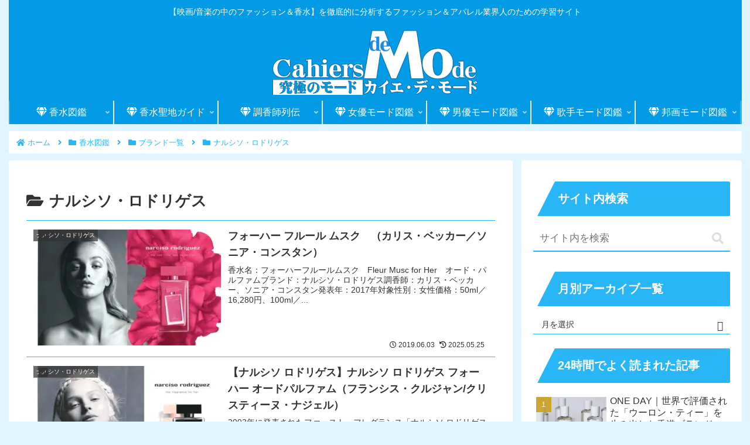

--- FILE ---
content_type: text/html; charset=utf-8
request_url: https://www.google.com/recaptcha/api2/aframe
body_size: 269
content:
<!DOCTYPE HTML><html><head><meta http-equiv="content-type" content="text/html; charset=UTF-8"></head><body><script nonce="yQTzOMplX9Qm4qWuUKxV9w">/** Anti-fraud and anti-abuse applications only. See google.com/recaptcha */ try{var clients={'sodar':'https://pagead2.googlesyndication.com/pagead/sodar?'};window.addEventListener("message",function(a){try{if(a.source===window.parent){var b=JSON.parse(a.data);var c=clients[b['id']];if(c){var d=document.createElement('img');d.src=c+b['params']+'&rc='+(localStorage.getItem("rc::a")?sessionStorage.getItem("rc::b"):"");window.document.body.appendChild(d);sessionStorage.setItem("rc::e",parseInt(sessionStorage.getItem("rc::e")||0)+1);localStorage.setItem("rc::h",'1768809882568');}}}catch(b){}});window.parent.postMessage("_grecaptcha_ready", "*");}catch(b){}</script></body></html>